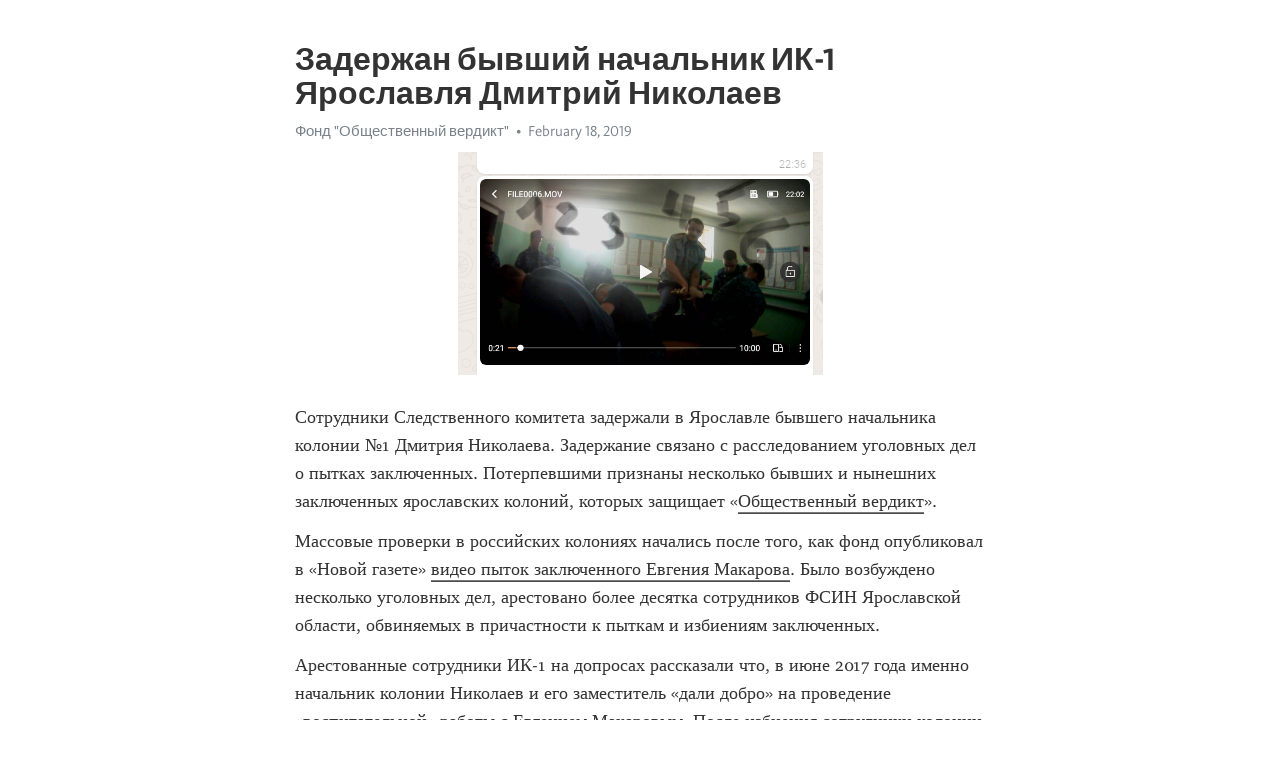

--- FILE ---
content_type: text/html; charset=utf-8
request_url: https://telegra.ph/ik-1-nikolaev-02-18
body_size: 3162
content:
<!DOCTYPE html>
<html>
  <head>
    <meta charset="utf-8">
    <title>Задержан бывший начальник ИК-1 Ярославля Дмитрий Николаев – Telegraph</title>
    <meta name="viewport" content="width=device-width, initial-scale=1.0, minimum-scale=1.0, maximum-scale=1.0, user-scalable=no" />
    <meta name="format-detection" content="telephone=no" />
    <meta http-equiv="X-UA-Compatible" content="IE=edge" />
    <meta name="MobileOptimized" content="176" />
    <meta name="HandheldFriendly" content="True" />
    <meta name="robots" content="index, follow" />
    <meta property="og:type" content="article">
    <meta property="og:title" content="Задержан бывший начальник ИК-1 Ярославля Дмитрий Николаев">
    <meta property="og:description" content="Сотрудники Следственного комитета задержали в Ярославле бывшего начальника колонии №1 Дмитрия Николаева. Задержание связано с расследованием уголовных дел о пытках заключенных. Потерпевшими признаны несколько бывших и нынешних заключенных ярославских колоний, которых защищает «Общественный вердикт».
Массовые проверки в российских колониях начались после того, как фонд опубликовал в «Новой газете» видео пыток заключенного Евгения Макарова. Было возбуждено несколько уголовных дел, арестовано более десятка сотрудников…">
    <meta property="og:image" content="https://telegra.ph/file/2a6cc2acf2bc9839ef812.png">
    <meta property="og:site_name" content="Telegraph">
    <meta property="article:published_time" content="2019-02-18T12:21:59+0000">
    <meta property="article:modified_time" content="2019-02-18T12:39:49+0000">
    <meta property="article:author" content="Фонд &quot;Общественный вердикт&quot;">
    <meta name="twitter:card" content="summary">
    <meta name="twitter:title" content="Задержан бывший начальник ИК-1 Ярославля Дмитрий Николаев">
    <meta name="twitter:description" content="Сотрудники Следственного комитета задержали в Ярославле бывшего начальника колонии №1 Дмитрия Николаева. Задержание связано с расследованием уголовных дел о пытках заключенных. Потерпевшими признаны несколько бывших и нынешних заключенных ярославских колоний, которых защищает «Общественный вердикт».
Массовые проверки в российских колониях начались после того, как фонд опубликовал в «Новой газете» видео пыток заключенного Евгения Макарова. Было возбуждено несколько уголовных дел, арестовано более десятка сотрудников…">
    <meta name="twitter:image" content="https://telegra.ph/file/2a6cc2acf2bc9839ef812.png">
    <link rel="canonical" href="https://telegra.ph/ik-1-nikolaev-02-18" />
    <link rel="shortcut icon" href="/favicon.ico?1" type="image/x-icon">
    <link rel="icon" type="image/png" href="/images/favicon.png?1" sizes="16x16">
    <link rel="icon" type="image/png" href="/images/favicon_2x.png?1" sizes="32x32">
    <link href="/css/quill.core.min.css" rel="stylesheet">
    <link href="/css/core.min.css?47" rel="stylesheet">
  </head>
  <body>
    <div class="tl_page_wrap">
      <div class="tl_page">
        <main class="tl_article">
          <header class="tl_article_header" dir="auto">
            <h1>Задержан бывший начальник ИК-1 Ярославля Дмитрий Николаев</h1>
            <address>
              <a rel="author" href="https://t.me/publicverdict" target="_blank">Фонд &quot;Общественный вердикт&quot;</a><!--
           --><time datetime="2019-02-18T12:21:59+0000">February 18, 2019</time>
            </address>
          </header>
          <article id="_tl_editor" class="tl_article_content"><h1>Задержан бывший начальник ИК-1 Ярославля Дмитрий Николаев<br></h1><address><a href="https://t.me/publicverdict" target="_blank">Фонд &quot;Общественный вердикт&quot;</a><br></address><figure><img src="/file/2a6cc2acf2bc9839ef812.png"><figcaption></figcaption></figure><p>Сотрудники Следственного комитета задержали в Ярославле бывшего начальника колонии №1 Дмитрия Николаева. Задержание связано с расследованием уголовных дел о пытках заключенных. Потерпевшими признаны несколько бывших и нынешних заключенных ярославских колоний, которых защищает «<a href="http://publicverdict.org/" target="_blank">Общественный вердикт</a>».</p><p>Массовые проверки в российских колониях начались после того, как фонд опубликовал в «Новой газете» <a href="https://www.facebook.com/fondov/posts/1800042093424046?" target="_blank">видео пыток заключенного Евгения Макарова</a>. Было возбуждено несколько уголовных дел, арестовано более десятка сотрудников ФСИН Ярославской области, обвиняемых в причастности к пыткам и избиениям заключенных.</p><p>Арестованные сотрудники ИК-1 на допросах рассказали что, в июне 2017 года именно начальник колонии Николаев и его заместитель «дали добро» на проведение «воспитательной» работы с Евгением Макаровым. После избиения сотрудники колонии передали им видеозапись пыток Макарова, как отчет о проделанной работе.</p><p>Руководство колонии не просто было в курсе произошедшего, а исходя из показаний сотрудников ФСИН, имеющихся в распоряжении следствия и защиты потерпевших, именно руководители колонии санкционировали пытки.</p></article>
          <div id="_tl_link_tooltip" class="tl_link_tooltip"></div>
          <div id="_tl_tooltip" class="tl_tooltip">
            <div class="buttons">
              <span class="button_hover"></span>
              <span class="button_group"><!--
             --><button id="_bold_button"></button><!--
             --><button id="_italic_button"></button><!--
             --><button id="_link_button"></button><!--
           --></span><!--
           --><span class="button_group"><!--
             --><button id="_header_button"></button><!--
             --><button id="_subheader_button"></button><!--
             --><button id="_quote_button"></button><!--
           --></span>
            </div>
            <div class="prompt">
              <span class="close"></span>
              <div class="prompt_input_wrap"><input type="url" class="prompt_input" /></div>
            </div>
          </div>
          <div id="_tl_blocks" class="tl_blocks">
            <div class="buttons">
              <button id="_image_button"></button><!--
           --><button id="_embed_button"></button>
            </div>
          </div>
          <aside class="tl_article_buttons">
            <div class="account account_top"></div>
            <button id="_edit_button" class="button edit_button">Edit</button><!--
         --><button id="_publish_button" class="button publish_button">Publish</button>
            <div class="account account_bottom"></div>
            <div id="_error_msg" class="error_msg"></div>
          </aside>
        </main>
      </div>
          <div class="tl_page_footer">
      <div id="_report_button" class="tl_footer_button">Report content on this page</div>
    </div>
    </div>
      <div class="tl_popup tl_popup_hidden" id="_report_popup">
    <main class="tl_popup_body tl_report_popup">
      <form id="_report_form" method="post">
        <section>
          <h2 class="tl_popup_header">Report Page</h2>
          <div class="tl_radio_items">
            <label class="tl_radio_item">
              <input type="radio" class="radio" name="reason" value="violence">
              <span class="tl_radio_item_label">Violence</span>
            </label>
            <label class="tl_radio_item">
              <input type="radio" class="radio" name="reason" value="childabuse">
              <span class="tl_radio_item_label">Child Abuse</span>
            </label>
            <label class="tl_radio_item">
              <input type="radio" class="radio" name="reason" value="copyright">
              <span class="tl_radio_item_label">Copyright</span>
            </label>
            <label class="tl_radio_item">
              <input type="radio" class="radio" name="reason" value="illegal_drugs">
              <span class="tl_radio_item_label">Illegal Drugs</span>
            </label>
            <label class="tl_radio_item">
              <input type="radio" class="radio" name="reason" value="personal_details">
              <span class="tl_radio_item_label">Personal Details</span>
            </label>
            <label class="tl_radio_item">
              <input type="radio" class="radio" name="reason" value="other">
              <span class="tl_radio_item_label">Other</span>
            </label>
          </div>
          <div class="tl_textfield_item tl_comment_field">
            <input type="text" class="tl_textfield" name="comment" value="" placeholder="Add Comment…">
          </div>
          <div class="tl_copyright_field">
            Please submit your DMCA takedown request to <a href="mailto:dmca@telegram.org?subject=Report%20to%20Telegraph%20page%20%22%D0%97%D0%B0%D0%B4%D0%B5%D1%80%D0%B6%D0%B0%D0%BD%20%D0%B1%D1%8B%D0%B2%D1%88%D0%B8%D0%B9%20%D0%BD%D0%B0%D1%87%D0%B0%D0%BB%D1%8C%D0%BD%D0%B8%D0%BA%20%D0%98%D0%9A-1%20%D0%AF%D1%80%D0%BE%D1%81%D0%BB%D0%B0%D0%B2%D0%BB%D1%8F%20%D0%94%D0%BC%D0%B8%D1%82%D1%80%D0%B8%D0%B9%20%D0%9D%D0%B8%D0%BA%D0%BE%D0%BB%D0%B0%D0%B5%D0%B2%22&body=Reported%20page%3A%20https%3A%2F%2Ftelegra.ph%2Fik-1-nikolaev-02-18%0A%0A%0A" target="_blank">dmca@telegram.org</a>
          </div>
        </section>
        <aside class="tl_popup_buttons">
          <button type="reset" class="button" id="_report_cancel">Cancel</button>
          <button type="submit" class="button submit_button">Report</button>
        </aside>
      </form>
    </main>
  </div>
    
    <script>var T={"apiUrl":"https:\/\/edit.telegra.ph","uploadEnabled":false,"datetime":1550492519,"pageId":"c3e4eade68fbb2b9f77ec","editable":true};(function(){var b=document.querySelector('time');if(b&&T.datetime){var a=new Date(1E3*T.datetime),d='January February March April May June July August September October November December'.split(' ')[a.getMonth()],c=a.getDate();b.innerText=d+' '+(10>c?'0':'')+c+', '+a.getFullYear()}})();</script>
    <script src="/js/jquery.min.js"></script>
    <script src="/js/jquery.selection.min.js"></script>
    <script src="/js/autosize.min.js"></script>
    <script src="/js/load-image.all.min.js?1"></script>
    <script src="/js/quill.min.js?10"></script>
    <script src="/js/core.min.js?67"></script>
    <script async src="https://t.me/_websync_?path=ik-1-nikolaev-02-18&hash=7cadc94f19398bcde1"></script>
  </body>
</html>